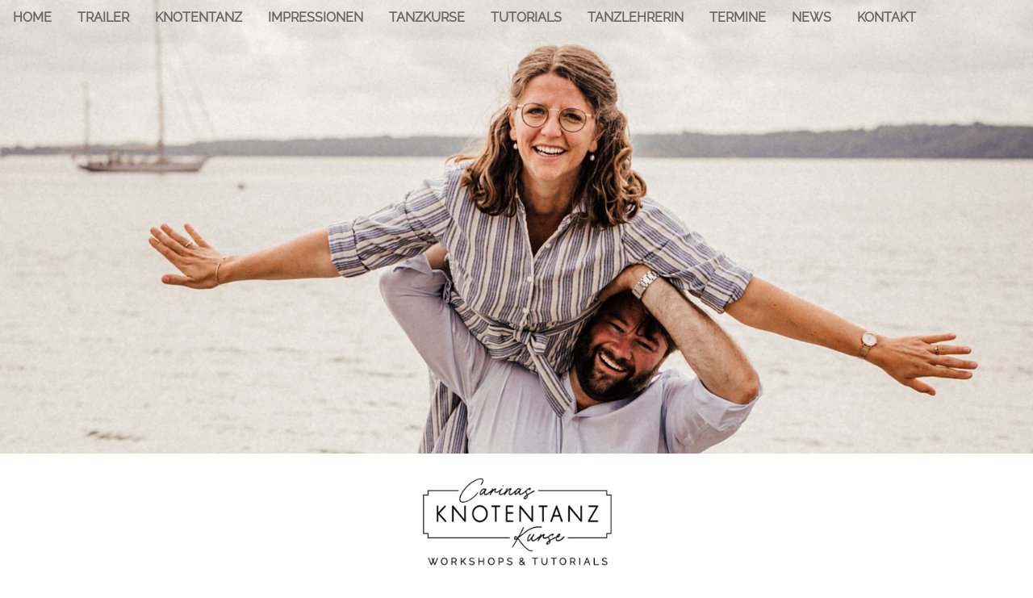

--- FILE ---
content_type: text/html; charset=UTF-8
request_url: https://www.knotentanzkurse.de/
body_size: 40845
content:
 <!DOCTYPE html>
<head>
<title>Knotentanz Kurse &amp; Tutorials </title>
<meta charset="UTF-8">
<meta name="viewport" content="width=device-width, initial-scale=1">
<meta name="description" content="Biete Tanzkurse, Workshops und Onlinetanzkurse als Video-Tutorials im Knotentanz und Friesenrock. Du kannst in Hamburg, Eckernf&ouml;rde und Norddeutschland oder online mit Videokursen tanzen lernen. Knotentanz ist ein Paartanz mit Elementen des Disco Fox, Rock'n'Roll und Swing.">
<meta name="keywords" content="Eckernf�rde, Eckernf&ouml;rde, Nierobisch, Tanzschule, tanzen, Carina, Knotentanz, Friesenrock, Knotentanzkurs, Knotentanzkurse, Paartanz, tanzen lernen, Tanzkurs, Tanzworkshop, Workshop, Tutorial, Onlinetanzkurs, Tanz Tutorial, Video Tutorial, Hamburg, Norddeutschland, Landjugend, Disco Fox, Agrar, Reiter, Studentenverbindung, rock 4 temps, RocknRoll, Figuren">
<meta name="robots" content="index, follow">
<meta name="revisit-after" content="1 day">
<link rel="stylesheet" href="fm-style.css">
<link rel="stylesheet" href="https://cdnjs.cloudflare.com/ajax/libs/font-awesome/4.7.0/css/font-awesome.min.css">
<link rel="icon" type="image/png" href="favicon.png" sizes="64x64">
<link rel="apple-touch-icon" sizes="180x180" href="apple-touch-icon.png">
<meta name="msapplication-TileColor" content="#ffffff">
<meta name="msapplication-TileImage" content="mstile-144x144.png">
</head>
	

<style>

body, html {
  height: 100%;
  color: #fff;
  }

.bgimg-1, .bgimg-2, .bgimg-3, .bgimg-4, .bgimg-5, .bgimg-6, .bgimg-7{
  background-attachment: fixed;
  background-position: center;
  background-repeat: no-repeat;
  background-size: cover;
  
}

/* Titelbild 1 (Home) */
.bgimg-1 {
  background-image: url('images/web/Carinas-Knotentanzkurse-1.jpg');
  min-height: 78%; 
}

/* Titelbild 2 (Tanzkurse) */
.bgimg-2 {
  background-image: url('images/web/Carinas-Knotentanzkurse-2.jpg');
  min-height: 400px;
}

/* Titelbild 3 (Tutorials) */
.bgimg-3 {
  background-image: url('images/web/Carinas-Knotentanzkurse-3.jpg');
  min-height: 400px;
}

/* Titelbild 4 (Tanzlehrerin) */
.bgimg-4 {
  background-image: url('images/web/Carinas-Knotentanzkurse-4.jpg');
  min-height: 400px;
}

/* Titelbild 5 (Termine) */
.bgimg-5 {
  background-image: url('images/web/Carinas-Knotentanzkurse-5.jpg');
  min-height: 400px;
}

/* Titelbild 5 (News) */
.bgimg-7 {
  background-image: url('images/web/Carinas-Knotentanzkurse-7.jpg');
  min-height: 400px;
}

/* Titelbild 6 (Kontakt) */
.bgimg-6 {
  background-image: url('images/web/Carinas-Knotentanzkurse-6.jpg');
  min-height: 400px;
}


.fm-wide {letter-spacing: 10px;}
.fm-hover-opacity {cursor: pointer;}

@media only screen and (max-device-width: 1080px) {
  .bgimg-1, .bgimg-2, .bgimg-3, .bgimg-4, .bgimg-5, .bgimg-6, .bgimg-7{
    background-attachment: scroll;
    min-height: 380px;
	  }
}

</style>
<body>
<!-- Navbar -->
<div class="fm-top"> 
  <div class="fm-bar" id="myNavbar"> <a class="fm-bar-item fm-button fm-xlarge fm-hide-medium fm-hide-large fm-center" href="javascript:void(0);" onclick="toggleFunction()" title="Toggle Navigation Menu"> 
    <i class="fa fa-bars"></i></a> <a href="#home" class="fm-bar-item fm-button fm-hide-small">HOME</a> 
   
	<a href="#trailer" class="fm-bar-item fm-button fm-hide-small">TRAILER</a> 
    <a href="#knotentanz" class="fm-bar-item fm-button fm-hide-small">KNOTENTANZ</a> 
    <a href="#impressionen" class="fm-bar-item fm-button fm-hide-small">IMPRESSIONEN</a> 
    <a href="#tanzkurse" class="fm-bar-item fm-button fm-hide-small">TANZKURSE</a> 
    <a href="#tutorials" class="fm-bar-item fm-button fm-hide-small">TUTORIALS</a> 
    <a href="#tanzlehrerin" class="fm-bar-item fm-button fm-hide-small">TANZLEHRERIN</a>
	<a href="#termine" class="fm-bar-item fm-button fm-hide-small">TERMINE</a> 
	<a href="#news" class="fm-bar-item fm-button fm-hide-small">NEWS</a> 
    <a href="#kontakt" class="fm-bar-item fm-button fm-hide-small">KONTAKT</a> 
  </div>
  <!-- Navbar on small screens -->
  <div id="navDemo" class="fm-bar-block fm-card fm-white fm-hide fm-hide-large fm-hide-medium fm-overlay"> 
    <img src="images/Logo-Menue.gif" class="fm-bar-item fm-transparent" style="margin-bottom:20px; margin-top:10px; max-width:150px;" border="0"> 
    <a href="#home" class="fm-bar-item fm-button" onclick="toggleFunction()">HOME</a> 
    <a href="#trailer" class="fm-bar-item fm-button" onclick="toggleFunction()">TRAILER</a> 
    <a href="#knotentanz" class="fm-bar-item fm-button" onclick="toggleFunction()">KNOTENTANZ</a> 
    <a href="#impressionen" class="fm-bar-item fm-button" onclick="toggleFunction()">IMPRESSIONEN</a> 
    <a href="#tanzkurse" class="fm-bar-item fm-button" onclick="toggleFunction()">TANZKURSE</a> 
    <a href="#tutorials" class="fm-bar-item fm-button" onclick="toggleFunction()">TUTORIALS</a> 
    <a href="#tanzlehrerin" class="fm-bar-item fm-button" onclick="toggleFunction()">TANZLEHRERIN</a> 
	<a href="#termine" class="fm-bar-item fm-button" onclick="toggleFunction()">TERMINE</a> 
	<a href="#news" class="fm-bar-item fm-button" onclick="toggleFunction()">NEWS</a> 
    <a href="#kontakt" class="fm-bar-item fm-button" onclick="toggleFunction()">KONTAKT</a><br>
  </div>
</div>
<!-- bgimg-1-->
<div class="bgimg-1 fm-display-container" id="home"> </div>
<div class="fm-center fm-display-container"><img src="images/Logo.gif" style="margin-bottom:10px; margin-top:25px; max-width:20%; min-width:200px;"></div>
<!-- Container (Home) -->
<div class="fm-content fm-center fm-container fm-padding-32 fm-text-dark-grey"> 
  <b>Du willst einen Paartanz leicht erlernen und auf Partys, Hochzeiten, B&auml;llen 
  - einfach auf jeder Tanzfl&auml;che richtig Eindruck schinden?
<p>Dann bist du hier genau richtig - moin, moin und herzlich willkommen bei 
    Carinas Knotentanzkurse!<a name="trailer"></a></p>
  </b><br>
  <a href="https://www.youtube.com/watch?v=hpOJUu4xwHc" target="_blank"><img src="images/youtube.jpg" width="100%" border="0" style="margin-bottom:-64px; "></a> 
</div>
<div class="fm-content fm-container fm-padding-64 fm-text-dark-grey" id="knotentanz"> 
  <h3 class="fm-center">DER KNOTENTANZ</h3>
  <p class="fm-center"><b>unkompliziert | spa&szlig;ig | zeitgem&auml;&szlig;</b> 
  </p>
  <p><br>
    Knotentanz, auch Friesenrock genannt, ist eine Abwandlung des franz&ouml;sischen 
    Rock und vereint dabei die besten Elemente verschiedener Paart&auml;nze (z.B. 
    vom Disco Fox oder Rock'n'Roll). Er ist zeitgem&auml;&szlig; und macht vor 
    allem j&uuml;ngeren Leuten bei jedem Tanzanlass unglaublich viel Spa&szlig;!</p>
  <div class="fm-col m6 fm-center fm-padding-large"> <img class="fm-round fm-image" alt="Carinas Knotentanzkurse 9" src="images/web/Carinas-Knotentanzkurse-Knotentanz.jpg" style="margin-bottom:20px; margin-top:0px;"> 
  </div>
  <div class="fm-col m6"> </div>
  <p> Knotentanz hebt sich dadurch ab, dass er keine komplizierte Schrittabfolge 
    hat, wodurch er recht schnell zu erlernen ist. Knotentanz ist ein Hingucker 
    auf jeder Tanzfl&auml;che, da er nicht nur viele sch&ouml;ne Figuren und Drehungen 
    hat, sondern auch Raum f&uuml;r eigenen Stil l&auml;sst. Die Steifheit aus 
    Standardt&auml;nzen wird ersetzt durch Spa&szlig; und L&auml;ssigkeit. Ihr 
    k&ouml;nnt den Knotentanz zu vielen verschiedenen Musikstilen und Anl&auml;ssen 
    tanzen - somit ist er genau das Richtige f&uuml;r alle mit Freude am Tanz!</p>
  <p>Bei Carinas Knotentanzkurse lernt ihr viel schneller die richtig spannenden 
    Figuren, als bei klassischen Paartanzkursen. Egal ob in den Workshops oder 
    mit den Video-Tutorials werdet ihr zu Knotentanzprofis (oder wie ein Tanzsch&uuml;ler 
    mal so sch&ouml;n sagte: zu K&ouml;nigen der Tanzfl&auml;che)!</p>
</div>
<div class="fm-row-padding fm-container fm-center fm-blue fm-padding-32"> 
  <div class="fm-section"> <span class="fm-large"><img src="images/Stern.gif" width="20" height="20"> 
    <img src="images/Stern.gif" width="20" height="20"> <img src="images/Stern.gif" width="20" height="20"> 
    <img src="images/Stern.gif" width="20" height="20"> <img src="images/Stern.gif" width="20" height="20"> 
    </span><br>
    <br>
    &quot;Die besten Kurse um Knotentanz zu lernen. Carina lebt f&uuml;r das Tanzen 
    und steckt einen sofort an.<br>
    Es macht einfach Hammer Spa&szlig; so zu tanzen und ist enorm beeindruckend 
    f&uuml;r Zuschauer.<br>
    Immer wieder gerne zur Auffrischung und erlernen neuer Figuren.&quot;<br>
    <b>Johann</b></div>
</div>
<div class="fm-content fm-container fm-padding-64 fm-text-dark-grey" id="impressionen"> 
  <h3 class="fm-center">IMPRESSIONEN</h3>
  <p class="fm-center"><b>Drehungen | Hebefiguren | Fallfiguren</b> </p>
  <br>
  <p> 
  <div class="fm-row-padding fm-center fm-section"> 
    <div class="fm-col m3"> <img src="images/impressionen/Carinas-Knotentanz-01.jpg" style="width:100%" onclick="openModal();currentSlide(1)" class="hover-shadow cursor"> 
    </div>
    <div class="fm-col m3"> <img src="images/impressionen/Carinas-Knotentanz-02.jpg" style="width:100%" onclick="openModal();currentSlide(2)" class="hover-shadow cursor"> 
    </div>
    <div class="fm-col m3"> <img src="images/impressionen/Carinas-Knotentanz-03.jpg" style="width:100%" onclick="openModal();currentSlide(3)" class="hover-shadow cursor"> 
    </div>
    <div class="fm-col m3"> <img src="images/impressionen/Carinas-Knotentanz-04.jpg" style="width:100%" onclick="openModal();currentSlide(4)" class="hover-shadow cursor"> 
    </div>
  </div>
  <div class="fm-row-padding fm-center fm-section"> 
    <div class="fm-col m3"> <img src="images/impressionen/Carinas-Knotentanz-05.jpg" style="width:100%" onclick="openModal();currentSlide(5)" class="hover-shadow cursor"> 
    </div>
    <div class="fm-col m3"> <img src="images/impressionen/Carinas-Knotentanz-06.jpg" style="width:100%" onclick="openModal();currentSlide(6)" class="hover-shadow cursor"> 
    </div>
    <div class="fm-col m3"> <img src="images/impressionen/Carinas-Knotentanz-07.jpg" style="width:100%" onclick="openModal();currentSlide(7)" class="hover-shadow cursor"> 
    </div>
    <div class="fm-col m3"> <img src="images/impressionen/Carinas-Knotentanz-08.jpg" style="width:100%" onclick="openModal();currentSlide(8)" class="hover-shadow cursor"> 
    </div>
  </div>
  <div id="myModal" class="modal"> <span class="close cursor" onclick="closeModal()">&times;</span> 
    <div class="modal-content"> 
      <div class="mySlides"> <img src="images/impressionen/Carinas-Knotentanz-01.jpg" style="width:100%"> 
      </div>
      <div class="mySlides"> <img src="images/impressionen/Carinas-Knotentanz-02.jpg" style="width:100%"> 
      </div>
      <div class="mySlides"> <img src="images/impressionen/Carinas-Knotentanz-03.jpg" style="width:100%"> 
      </div>
      <div class="mySlides"> <img src="images/impressionen/Carinas-Knotentanz-04.jpg" style="width:100%"> 
      </div>
      <div class="mySlides"> <img src="images/impressionen/Carinas-Knotentanz-05.jpg" style="width:100%"> 
      </div>
      <div class="mySlides"> <img src="images/impressionen/Carinas-Knotentanz-06.jpg" style="width:100%"> 
      </div>
      <div class="mySlides"> <img src="images/impressionen/Carinas-Knotentanz-07.jpg" style="width:100%"> 
      </div>
      <div class="mySlides"> <img src="images/impressionen/Carinas-Knotentanz-08.jpg" style="width:100%"> 
      </div>
      <a class="prev" onclick="plusSlides(-1)">&#10094;</a> <a class="next" onclick="plusSlides(1)">&#10095;</a> 
      <div class="caption-container"> 
        <p id="caption"></p>
      </div>
      <div class="column"> <img class="demo cursor" src="images/impressionen/Carinas-Knotentanz-01.jpg" style="width:100%" onclick="currentSlide(1)" alt="Carinas Knotentanz - Italiener"> 
      </div>
      <div class="column"> <img class="demo cursor" src="images/impressionen/Carinas-Knotentanz-02.jpg" style="width:100%" onclick="currentSlide(2)" alt="Carinas Knotentanz - Gordi"> 
      </div>
      <div class="column"> <img class="demo cursor" src="images/impressionen/Carinas-Knotentanz-03.jpg" style="width:100%" onclick="currentSlide(3)" alt="Carinas Knotentanz - Italiener"> 
      </div>
      <div class="column"> <img class="demo cursor" src="images/impressionen/Carinas-Knotentanz-04.jpg" style="width:100%" onclick="currentSlide(4)" alt="Carinas Knotentanz - K&ouml;rbchen"> 
      </div>
      <div class="column"> <img class="demo cursor" src="images/impressionen/Carinas-Knotentanz-05.jpg" style="width:100%" onclick="currentSlide(5)" alt="Carinas Knotentanz - Fall"> 
      </div>
      <div class="column"> <img class="demo cursor" src="images/impressionen/Carinas-Knotentanz-06.jpg" style="width:100%" onclick="currentSlide(6)" alt="Carinas Knotentanz - Damendrehung"> 
      </div>
      <div class="column"> <img class="demo cursor" src="images/impressionen/Carinas-Knotentanz-07.jpg" style="width:100%" onclick="currentSlide(7)" alt="Carinas Knotentanz - Gordi"> 
      </div>
      <div class="column"> <img class="demo cursor" src="images/impressionen/Carinas-Knotentanz-08.jpg" style="width:100%" onclick="currentSlide(8)" alt="Carinas Knotentanz - Carina"> 
      </div>
    </div>
  </div>
</div>
<br>
<div class="fm-row-padding fm-container fm-center fm-blue fm-padding-32"> 
  <div class="fm-section"> <span class="fm-large"><img src="images/Stern.gif" width="20" height="20"> 
    <img src="images/Stern.gif" width="20" height="20"> <img src="images/Stern.gif" width="20" height="20"> 
    <img src="images/Stern.gif" width="20" height="20"> <img src="images/Stern.gif" width="20" height="20"></span><br>
    <br>
    &quot;Carina ist eine tolle Tanzlehrerin. Sie ist super freundlich, offen 
    und hilfsbereit.<br>
    Wenn eine Figur nicht auf Anhieb funktioniert, nimmt sie sich die Zeit um 
    einem zu helfen. <br>
    Der Tanzkurs macht einfach Spa&szlig; und Hunger auf mehr! :-D <br>
    Ich werde auf jeden Fall noch einen Fortgeschrittenenkurs machen und kann 
    Carinas Knotentanzkurse nur weiterempfehlen.&quot;<br>
    <b>Viviane</b></div>
</div>
<!-- Container (Tanzkurse) -->
<!-- bgimg 2 -->
<div class="bgimg-2 fm-display-container"> </div>
<div class="fm-content fm-container fm-padding-64 fm-text-dark-grey" id="tanzkurse"> 
  <h3 class="fm-center">TANZKURSE</h3>
  <p class="fm-center"><b>Knotentanz-Workshops f&uuml;r Einsteiger und Fortgeschrittene</b> 
  </p>
  <br>
  <p> Meine Knotentanzkurse finden immer an Wochenenden statt, sodass auch Teilnehmer 
    von au&szlig;erhalb die M&ouml;glichkeit haben, den sch&ouml;nen Knotentanz 
    zu erlernen. In vier Stunden bringen wir euch Figuren bei, mit den ihr jede 
    Tanzfl&auml;che erobern k&ouml;nnt!</p>
  <div class="fm-col m6 fm-center fm-padding-large"> <img class="fm-round fm-image " alt="Carinas Knotentanzkurse"  src="images/web/Carinas-Knotentanzkurse-Tanzkurse.jpg" style="margin-bottom:20px;  margin-top:0px;"> 
  </div>
  <div class="fm-col m6"> </div>
  <p><b>&#10152; Wochenend-Workshops in Eckernf&ouml;rde und Hamburg:</b> <br>
    Die Anmeldung f&uuml;r die Knotentanz-Workshops ist &ouml;ffentlich, es kann 
    sich also jeder mit Spa&szlig; am Paartanz anmelden (mit Tanzpartner/in).</p>
  <p><b> &#10152; Wochenend-Workshops f&uuml;r private Gruppen:</b> <br>
    Ihr m&ouml;chtet in eurem Freundeskreis oder Reitverein, in eurer Landjugend 
    oder Studentenverbindung einen privaten Knotentanz-Workshop veranstalten? 
    Wir kommen gerne zu euch (Schleswig-Holstein, Hamburg und Hildesheim)!</p>
  <p><b> &#10152; Privatstunden in Kreis Rendsburg Eckernf&ouml;rde:</b> <br>
    &Ouml;ffentliche Kurse sind nicht so euer Ding oder ihr m&ouml;chtet f&uuml;r 
    einen bestimmten Anlass Privatstunden erhalten? Vereinbart einen Termin bei 
    euch zuhause. <br>
    <br>
  <p><br>
    Die Wochenend-Workshops biete ich in drei Schwierigkeitsstufen an: </p>
  <p> <b>Einsteiger</b> <br>
    F&uuml;r diesen Tanzkurs sind keine Vorkenntnisse notwendig, wir beginnen 
    ganz von vorne, fahren aber z&uuml;gig fort. Beinhaltet sind sieben Figuren-Kategorien, 
    mit denen ihr die Tanzfl&auml;che f&uuml;r euch gewinnt. <br>
    Insgesamt bringen wir euch 14 Knotentanz-Figuren bei.<br>
  </p>
  <p><b>Fortgeschrittene 1 | Dreh-Kombinationen</b> <br>
    F&uuml;r diesen Tanzkurs sind Vorkenntnisse im Knotentanz notwendig. Er beinhaltet 
    acht Figuren-Kategorien. Durch viele spannende Dreh-Kombinationen erweitert 
    ihr euer Knotentanz-Repertoire und hebt euch auf jeder Party von anderen T&auml;nzern 
    ab. <br>
    Insgesamt bringen wir euch 11 Figuren bei.<br>
  </p>
  <p><b> Fortgeschrittene 2 | Hebe- &amp; Fallfiguren</b> <br>
    F&uuml;r diesen Tanzkurs solltet ihr schon ge&uuml;bte Knotent&auml;nzer sein 
    und eure/n Tanzpartner/in gut kennen. <br>
    In sechs Figuren-Kategorien wenden wir uns den Hebefiguren und Fallfiguren 
    zu. Ihr lernt Figuren, die ihr sonst seltener auf der Tanzfl&auml;che seht 
    und zieht damit alle Blicke auf euch. Werdet zu absoluten Knotentanz-Profis! 
    <br>
    Insgesamt bringen wir euch 7 aufregende Figuren bei.<br>
  </p>
  <p><b>Die n&auml;chsten Knotentanzworkshops findet ihr unter 
    &quot;<a href="#termine" class="fm-hover-text-green">TERMINE</a>&quot;.<br>
    </b></p>
</div>
<div class="fm-row-padding fm-container fm-center fm-blue fm-padding-32"> 
  <div class="fm-section"> <span class="fm-large"><img src="images/Stern.gif" width="20" height="20"> 
    <img src="images/Stern.gif" width="20" height="20"> <img src="images/Stern.gif" width="20" height="20"> 
    <img src="images/Stern.gif" width="20" height="20"> <img src="images/Stern.gif" width="20" height="20"></span><br>
    <br>
    &quot;Sehr guter Tanzkurs, wir haben viele Figuren gelernt und es hat super 
    viel Spa&szlig; gemacht.<br>
    Hilfe konnte immer dazu geholt werden.<br>
    Professioneller Kurs mit hohem Spa&szlig;faktor- kann ich nur weiterempfehlen!&quot;<br>
    <b>Laura</b></div>
</div>
<!-- Container (Tutorials) -->
<!-- bgimg 3 -->
<div class="bgimg-3 fm-display-container"> </div>
<div class="fm-content fm-container fm-padding-64 fm-text-dark-grey" id="tutorials"> 
  <h3 class="fm-center">TUTORIALS</h3>
  <p class="fm-center"><b>Online-Tanzkurse f&uuml;r Einsteiger und Fortgeschrittene</b> 
  </p>
  <br>
  Sollte f&uuml;r euch die Teilnahme an einem meiner Workshops vor Ort aus verschiedenen 
  Gr&uuml;nden nicht m&ouml;glich sein (z.B. habt ihr keinen Platz mehr bekommen, 
  die Termine passen zeitlich nicht oder ihr wohnt einfach zu weit weg?), dann 
  k&ouml;nnt ihr den Knotentanz trotzdem durch meine Tutorials erlernen. Die Figurenanzahl 
  in den online Tutorials entspricht der eines Workshops vor Ort. Somit k&ouml;nnt 
  ihr Knotentanz f&uuml;r euch entdecken oder die bereits in einem Workshop gelernten 
  Figuren auffrischen und euch auf die n&auml;chste Party vorbereiten. 
  <p><b>&#10152; </b> Die Tanztutorials sind von &uuml;berall aus zugreifbar. 
    Ihr k&ouml;nnt von zuhause, unterwegs, der Party, eigentlich von der ganzen 
    Welt aus streamen. <br>
    <b>&#10152; </b> Die Tutorials sind beliebig oft anschaubar, pausierbar und 
    r&uuml;ckspulbar, ganze sechs Monate lang!</p>
  <p>In den professionell gefilmten Tutorials ist die Erkl&auml;rung zu eurem 
    maximalen Nutzen folgenderma&szlig;en aufgebaut:</p>
  <p><b>&#10152; </b> Wir tanzen euch die Figuren in normaler Geschwindigkeit 
    vor<br>
    <b>&#10152; </b>Wir tanzen ein zweites Mal, langsamer und mit detaillierter 
    Erkl&auml;rung<br>
    <b>&#10152; </b> Wir erl&auml;utern letzte Feinheiten und geben Tipps f&uuml;r 
    die Optik<br>
  </p>
  <p>Durch den jeweiligen Link gelangt ihr auf die Bezahlseite und werdet anschlie&szlig;end 
    f&uuml;r das von euch gew&auml;hlte Abo freigeschaltet. Der Zugang besteht 
    nach Zahlungseingang f&uuml;r sechs Monate (Bitte vorher den <a href="#haftung" class="fm-hover-text-green"> 
    Haftungsausschluss</a> lesen). <br>
  </p>
  <p>Sichert euch jetzt euren Online-Zugang zu den Knotentanz-Tutorials und bereitet 
    euch bestens auf die Tanzfl&auml;che vor! <br><br><br>
  </p>
        <div class="fm-third fm-margin-bottom fm-padding-small"> 
      <div class="fm-card-2"> <a href="https://myablefy.com/s/Carinas_Knotentanzkurse/knotentanz-tutorials-einsteiger-1" target="_blank" ><img src="images/tutorial-einsteiger.jpg" style="width:100%" border="0"></a> 
        <div class="fm-container"> 
          <h6>Einsteiger</h6>
          <p>Ihr wollt den Knotentanz f&uuml;r euch entdecken? Hier steigen wir 
            ganz von vorne ein, zeigen aber auch viele tolle Figuren! Werdet zum 
            Hingucker auf jeder Tanzfl&auml;che!</p>
          <p><button class="fm-button fm-light-grey fm-block"><a href="https://myablefy.com/s/Carinas_Knotentanzkurse/knotentanz-tutorials-einsteiger-1" target="_blank" >Zum 
            Tutorial</a></button></p>
        </div>
      </div>
    </div>
    <div class="fm-third fm-margin-bottom fm-padding-small"> 
      <div class="fm-card-2"><a href="https://myablefy.com/s/Carinas_Knotentanzkurse/knotentanz-tutorials-frotgeschrittene-1" target="_blank"><img src="images/tutorial-fortgeschritten-1.jpg"  style="width:100%" border="0"></a> 
        <div class="fm-container"> 
          <h6>Fortgeschrittene 1</h6>
          <p>Wir erweitern euer Figuren-Repertoire durch spannende Drehkombinationen.<br>
            Vorkenntnisse im Knotentanz sind notwendig.
                     </p>
          <p><button class="fm-button fm-light-grey fm-block"><a href="https://myablefy.com/s/Carinas_Knotentanzkurse/knotentanz-tutorials-frotgeschrittene-1" target="_blank">Zum 
            Tutorial</a></button></p>
        </div>
      </div>
    </div>
    <div class="fm-third fm-margin-bottom fm-padding-small"> 
      <div class="fm-card-2"><a href="https://myablefy.com/s/Carinas_Knotentanzkurse/knotentanz-tutorials-fortgeschrittene-2" target="_blank"><img src="images/tutorial-fortgeschritten-2.jpg"  style="width:100%" border="0"></a> 
        <div class="fm-container"> 
          <h6>Fortgeschrittene 2</h6>
          <p>Hier geht's an Hebefiguren und Fallfiguren!<br>
            Ihr solltet bereits ge&uuml;bte Knotent&auml;nzer sein.
            <br><br>
          </p>
          <p><button class="fm-button fm-light-grey fm-block"><a href="https://myablefy.com/s/Carinas_Knotentanzkurse/knotentanz-tutorials-fortgeschrittene-2" target="_blank">Zum 
            Tutorial</a></button></p>
        </div>
      </div>
    </div>
  </div>

<!-- Container (Tanzlehrerin) -->
<br>
<!-- bgimg-4 -->
<div class="bgimg-4 fm-display-container"> </div>
<div class="fm-content fm-container fm-padding-64 fm-text-dark-grey" id="tanzlehrerin"> 
  <h3 class="fm-center">TANZLEHRERIN</h3>
  <p class="fm-center"><b>erfahren | motiviert | engagiert</b> </p>
  <br>
  <p> Seit meiner Jugend liebe ich den Paartanz! Somit konnte ich auch sp&auml;ter 
    nicht darauf verzichten und begann 2014 neben meinem Studium der Agrarwissenschaften 
    in G&ouml;ttingen Knotentanzkurse zu geben. <br>
    Ich habe mittlerweile viele Erfahrungen im Unterrichten von Tanzkursen gesammelt 
    und bin f&uuml;r euch schon durch ganz Deutschland, sogar bis in die Schweiz 
    gereist, um Kurse zu geben.</p>
  <div class="fm-col m6 fm-center fm-padding-large"> <img class="fm-round fm-image " alt="Carinas Knotentanzkurse 10"  src="images/web/Carinas-Knotentanzkurse-Tanzlehrerin.jpg" style="margin-bottom:20px;  margin-top:0px;"> 
  </div>
  <div class="fm-col m6"></div>
  <p>Heute bin ich hauptberuflich im Agribusiness t&auml;tig. Seit 2018 gebe ich 
    in Hamburg nebenberuflich Knotentanzworkshops f&uuml;r Anf&auml;nger und Fortgeschrittene. 
    Seit 2022 gibt es meine Knotentanzkurse auch in Eckernf&ouml;rde. Ich freue 
    mich sehr, dass Knotentanz / Friesenrock auch in Norddeutschland so gerne 
    getanzt wird.</p>
  <p>Ein gro&szlig;er Wunsch von mir war es, auch &uuml;berregional den Knotentanz 
    zu verbreiten. Daher habe ich professionelle Onlinetanzkurse f&uuml;r euch 
    gefilmt und in Form von Tutorials f&uuml;r euch bereitgestellt.</p>
  <p>Das Wichtigste zu mir: Ich liebe Knotentanz und es bereitet mir sehr viel 
    Freude zu sehen, wie immer mehr Menschen Spa&szlig; an diesem tollen Paartanz 
    haben! 
  <p> Und was ist mit euch? Seid ihr bereit, die Tanzfl&auml;che f&uuml;r euch 
    zu gewinnen? </p>
</div>
<div class="fm-row-padding fm-container fm-center fm-blue fm-padding-32"> 
  <div class="fm-section"> <span class="fm-large"><img src="images/Stern.gif" width="20" height="20"> 
    <img src="images/Stern.gif" width="20" height="20"> <img src="images/Stern.gif" width="20" height="20"> 
    <img src="images/Stern.gif" width="20" height="20"> <img src="images/Stern.gif" width="20" height="20"></span><br>
    <br>
    &quot;Von euch kann man super viel lernen! Danke f&uuml;r zwei tolle Kurse 
    mit dir bzw. euch!&quot;<br>
    <b>Jana</b> </div>
</div>
<!-- Container (Termine) -->
<!-- bgimg-5 -->
<div class="bgimg-5 fm-display-container"> </div>
<div class="fm-content fm-container fm-padding-64 fm-text-dark-grey" id="termine"> 
  <h3 class="fm-center">TERMINE</h3><br>
    <table cellpadding="0" cellspacing="0" border="0"><tr><td><h5><img src="images/infomarker.gif" style="margin-top:-8px; margin-right:6px"/>Knotentanzworkshop für Einsteiger</h5>Samstag, 17. Januar 2026 | 15.00 - 17.00 Uhr und<br />
Sonntag, 18. Januar 2026 | 11.00 - 13.00 Uhr<br />
Kursgebühr: 59 € pro Person (49€ für Schüler & Studenten)<br />
Ort: Hamburg Winterhude<br />
<font color="#9b111e">*ausgebucht (es gibt eine Warteliste)*</font></td></tr></table><br><table cellpadding="0" cellspacing="0" border="0"><tr><td><h5><img src="images/infomarker.gif" style="margin-top:-8px; margin-right:6px"/>Knotentanzworkshop für Einsteiger</h5>Samstag, 21. Februar 2026 | 15.00 - 17.00 Uhr und<br />
Sonntag, 22. Februar 2026 | 11.00 - 13.00 Uhr<br />
Kursgebühr: 59 € pro Person (49€ für Schüler & Studenten)<br />
Ort: Eckernförde an der Ostsee<br />
<font color="#9b111e">*ausgebucht (es gibt eine Warteliste)*</font></td></tr></table><br><table cellpadding="0" cellspacing="0" border="0"><tr><td><h5><img src="images/infomarker.gif" style="margin-top:-8px; margin-right:6px"/>Knotentanzworkshop für Fortgeschrittene F1: Dreh-Kombinationen</h5>Samstag, 14. März 2026 | 15.00 - 17.00 Uhr und<br />
Sonntag, 15. März 2026 | 11.00 - 13.00 Uhr<br />
Kursgebühr: 59 € pro Person (49€ für Schüler & Studenten)<br />
Ort: Hamburg Winterhude<br />
<font color="#9b111e">*ausgebucht (es gibt eine Warteliste)*</font></td></tr></table><br><table cellpadding="0" cellspacing="0" border="0"><tr><td><h5><img src="images/infomarker.gif" style="margin-top:-8px; margin-right:6px"/>Knotentanz Day Event</h5><div class=" fm-third fm-padding"><img class="fm-round fm-image" src="bilder/aktuell/big/DAS PERFEKTE WEIHNACHTSGESCHENK ZEIT ZU ZWEIT-2.jpeg" style="max-width:100%;  max-height:350px; margin-top:5px; margin-bottom:10px">
          </div>Ihr habt Lust auf ausgelassenes freies Knotentanzen bis die Tanzfläche bebt? Dann kommt am 21. März nach Hamburg zu unserem Knotentanz Day Event! Diese Veranstaltung steht ganz im Sinne des freien Tanzens. Sie ist für alle mit oder ohne feste(n) Tanzpartner(in), die in den Knotentanz reinschnuppern, das bereits Gelernte üben wollen oder sich einfach über eine Gelegenheit freuen, endlich mal wieder ausgiebig knoten zu tanzen. Genießt die lockere Atmosphäre, lernt neue KnotentänzerInnen kennen und erfrischt euch zwischendurch an der Bar. <br />
Das ist noch nicht alles: Auch wenn dies ausdrücklich kein Tanzkurs, sondern ein Nachmittag für freies Tanzen ist, zeigen wir zu Beginn der Veranstaltung Neulingen die Grundschwünge des Knotentanzes zum Reinschnuppern, gefolgt von freiem Tanzen für alle. Mittendrin zeigen wir dann noch eine Fortgeschrittenenfigur aus dem F2-Kurs - Für alle ist also etwas dabei!<br />
Wann: Samstag, 21. März 2026, 15-18 Uhr<br />
Wo: Goldbekhaus Hamburg Winterhude, Bühne zum Hof<br />
Kosten: 17€ pro Person im Vorverkauf, 22€ an der Kasse vor Ort.<br />
Sichert euch schnell eure vergünstigten Tickets im Vorverkauf mit einer E-Mail inkl. der vollen Namen der Teilnehmenden an carina@knotentanzkurse.de!</td></tr></table><br> 
	<br>
  <p>Die verbindliche Anmeldung f&uuml;r einen Knotentanzworkshop erfolgt per 
    Mail unter Angabe der vollst&auml;ndigen Namen beider Tanzpartner. Platzvergabe 
    nach Anmeldungseingang. </p>
  <p>Sobald neue Termine feststehen, schicke ich sie per Mail an den <a href="#newsletter" class="fm-hover-text-green">E-Mail-Verteiler</a>. 
    Auf Wunsch trage ich euch gerne ein und ihr erfahrt als Erste von neuen Terminen. 
  </p>
	
  <p>Neue Veranstaltungen werden au&szlig;erdem auf meiner Facebook-Seite &quot;<a href="https://www.facebook.com/carinasknotentanzkurse" target="_blank" class="fm-hover-text-green">Carinas 
  Knotentanzkurse</a>&quot; ver&ouml;ffentlicht. Bei <a href="https://www.instagram.com/carinasknotentanzkurse" target="_blank" class="fm-hover-text-green">Instagram</a> 
  findet ihr neben den aktuellsten News immer mal wieder Angebote und Rabattcodes. 
  Schaut vorbei - ich freue mich auf euch! </p>
  
  <p>Kein passender Termin f&uuml;r euch dabei? Sichert euch jetzt euren Online-Zugang 
  und lernt den gleichen Inhalt mit den <a href="#tutorials" class="fm-hover-text-green">Video-Tutorials</a>!</p>
 </div>
<!-- Container (News) -->
<!-- bgimg-7 -->
<div class="bgimg-7 fm-display-container"> </div>
<div class="fm-content fm-container fm-padding-64 fm-text-dark-grey" id="news"> 
  <h3 class="fm-center">NEWS</h3><br>
    	<table cellpadding="0" cellspacing="0" border="0"><tr><td><h5><img src="images/infomarker.gif" style="margin-top:-8px; margin-right:6px"/>Bericht des Norddeutschen Rundfunks (NDR)</h5><div class=" fm-third fm-padding"><img class="fm-round fm-image" src="bilder/aktuell/big/Nordtour.jpg" style="max-width:100%;  max-height:350px; margin-top:5px; margin-bottom:10px">
          </div>Zur Einstimmung auf einen Besuch meiner Workshops hier ein Bericht des NDR "Nordtour: Den Norden erleben".<br />
<a class="fm-hover-text-green" href="https://www.ardmediathek.de/video/nordtour-den-norden-erleben/der-knotentanz/ndr/Y3JpZDovL25kci5kZS8xNjg3ODA5MS0xZDRhLTRiZmQtODBmZi1lNGIzOWUxYjRiMDE" target="_blank">Link</a> zur Mediathek der ARD</td></tr></table><br><table cellpadding="0" cellspacing="0" border="0"><tr><td><h5><img src="images/infomarker.gif" style="margin-top:-8px; margin-right:6px"/>Knotentanz Day Event</h5><div class=" fm-third fm-padding"><img class="fm-round fm-image" src="bilder/aktuell/big/DAS PERFEKTE WEIHNACHTSGESCHENK ZEIT ZU ZWEIT-2.jpeg" style="max-width:100%;  max-height:350px; margin-top:5px; margin-bottom:10px">
          </div>Ihr habt Lust auf ausgelassenes freies Knotentanzen bis die Tanzfläche bebt? Dann kommt am 21. März nach Hamburg zu unserem Knotentanz Day Event! Diese Veranstaltung steht ganz im Sinne des freien Tanzens. Sie ist für alle mit oder ohne feste(n) Tanzpartner(in), die in den Knotentanz reinschnuppern, das bereits Gelernte üben wollen oder sich einfach über eine Gelegenheit freuen, endlich mal wieder ausgiebig knoten zu tanzen. Genießt die lockere Atmosphäre, lernt neue KnotentänzerInnen kennen und erfrischt euch zwischendurch an der Bar. <br />
Das ist noch nicht alles: Auch wenn dies ausdrücklich kein Tanzkurs, sondern ein Nachmittag für freies Tanzen ist, zeigen wir zu Beginn der Veranstaltung Neulingen die Grundschwünge des Knotentanzes zum Reinschnuppern, gefolgt von freiem Tanzen für alle. Mittendrin zeigen wir dann noch eine Fortgeschrittenenfigur aus dem F2-Kurs - Für alle ist also etwas dabei!<br />
Wann: Samstag, 21. März 2026, 15-18 Uhr<br />
Wo: Goldbekhaus Hamburg Winterhude, Bühne zum Hof<br />
Kosten: 17€ pro Person im Vorverkauf, 22€ an der Kasse vor Ort.<br />
Sichert euch schnell eure vergünstigten Tickets im Vorverkauf mit einer E-Mail inkl. der vollen Namen der Teilnehmenden an carina@knotentanzkurse.de!</td></tr></table><br> 
 	</div>
 <!-- Container (Kontakt) -->
<!-- bgimg-6 -->
<div class="bgimg-6 fm-display-container"> </div>
<div class="fm-content fm-container fm-padding-64 fm-text-dark-grey" id="kontakt"> 
  <h3 class="fm-center">KONTAKT</h3>
  <p class="fm-center"><b>Ich freue mich auf ein Feedback</b></p>
  <div class="fm-row fm-padding-32 fm-section"> 
    <div class="fm-col m8"> 
      <p><b><a name="newsletter"></a></b>
                     </p>
      </div>
    <form action="formmail2.php" method="POST">
      <input type="hidden" name="subject" value="von www.knotentanzkurse.de">
      <input type="hidden" name="access" value="irregeheim">        
      <div class="fm-row-padding" style="margin:0 -16px 8px -16px"> 
        <div class="fm-half"> 
          <input class="fm-input fm-border" type="text" placeholder="Name" required name="Name">
        </div>
        <div class="fm-half"> 
          <input class="fm-input fm-border" type="text" placeholder="Email" required name="Email">
        </div>
      </div>
      <textarea class="fm-input fm-border" placeholder="Nachricht" required name="Nachricht" style="height:100px "></textarea>
      <br>
      Bitte nehmt mich in den Email-Verteiler f&uuml;r neue Termine auf &nbsp
      <input class="fm-border" type="checkbox" placeholder="Newsletter" name="Newsletter" value="Ja">
      <br>
      <p><br>
        Deine Daten werden gem&auml;&szlig; der EU-DSGVO (EU-Datenschutzgrundverordnung) 
        Art. 6 Abs. 1 lit.f behandelt.</p>
      <p>Ich weise darauf hin, dass die Daten&uuml;bertragung im Internet (z.B. 
        bei der Kommunikation per E-Mail) Sicherheitsl&uuml;cken aufweisen kann. 
        Ein l&uuml;ckenloser Schutz der Daten vor dem Zugriff durch Dritte ist 
        leider nicht m&ouml;glich.</p>
      Mit dem Abschicken deiner Nachricht erkennst du diese Bedingungen und die 
      <a href="datenschutz.php" class="fm-hover-text-green">Datenschutzerkl&auml;rung</a> 
      ausdr&uuml;cklich an! <br>
      <button class="fm-button fm-black fm-right fm-section" type="submit"> <i class="fa fa-paper-plane"></i> 
      Abschicken </button> 
    </form><a name="impressum"></a>
  </div>
  <h3 class="fm-center">IMPRESSUM</h3>
  <p>Carina Nierobisch<a href="mailto:carina@knotentanzkurse.de" class="fm-hover-text-green"><br>
    carina@knotentanzkurse.de</a></p>
  <p>Inhaltlich Verantwortlicher gem.: &sect;6 Teledienstgesetz (TDG), &sect;10 
    Mediendienste-Staatsvertrag (MDStV) und &sect; 55 Abs. 2 RfStV:<br>
    Carina Nierobisch</p>
  <p>Fotos:<br>
    <a href="https://wunderlichtfotografie.de/" class="fm-hover-text-green" target="_blank">Elisabeth 
    Zink</a> </p>
  <p><a href="datenschutz.php" target="_blank">Datenschutzerkl&auml;rung</a></p>
        <p>Tutorials: <a href="https://myablefy.com/s/Carinas_Knotentanzkurse" target="_blank" class="fm-hover-text-green"><br>
    myablefy.com</a><br>
    Youtube-Channel: <a href="https://www.youtube.com/user/Svana20" target="_blank" class="fm-hover-text-green"><br>
    youtube.com</a><br>
    Facebook: <a href="https://www.facebook.com/carinasknotentanzkurse" target="_blank" class="fm-hover-text-green"><br>
    facebook.com</a><br>
    Instagram: <a href="https://www.instagram.com/carinasknotentanzkurse" target="_blank" class="fm-hover-text-green"><br>
    instagram.com</a></p>
  <p><b><a name="haftung"></a></b> </p>
  <p><br>
    <b>Haftungsausschluss:</b><br>
    Die Teilnahme an meinen Tanzkursen sowie die Nutzung der Video-Tutorials obligt 
    der eigenen Gefahr. Ich hafte f&uuml;r Sch&auml;den an Leben, K&ouml;rper 
    und Gesundheit meiner Kunden gegen&uuml;ber nur f&uuml;r Vorsatz und grobe 
    Fahrl&auml;ssigkeit. Eine weitergehende Haftung ist ohne R&uuml;cksicht auf 
    die Rechtsnatur der geltend gemachten Anspr&uuml;che ausgeschlossen. F&uuml;r 
    vom Kunden mitgebrachte Garderobe und Wertsachen wird bei Verlust oder Diebstahl 
    bei Tanzveranstaltungen keine Haftung &uuml;bernommen.. </p>
  <p><b>Hinweise zu externen Links:</b><br>
    Mit Urteil vom 12. Mai 1998 -312 O 85/98 - &quot;Haftung f&uuml;r Links&quot; 
    hat das Landgericht (LG) Hamburg entschieden, dass man durch Links, die Inhalte 
    der gelinkten Seite ggf. mit zu verantworten hat. Dies kann - so das LG - 
    nur dadurch verhindert werden, dass man sich ausdr&uuml;cklich von diesen 
    Inhalten distanziert. Hiermit distanziere ich mich ausdr&uuml;cklich von allen 
    Inhalten aller gelinkten Seiten auf meiner Homepage und mache mir diese Inhalte 
    nicht zu eigen. Diese Erkl&auml;rung gilt f&uuml;r alle auf dieser Website 
    angebrachten Links.</p>
  <p><b>Aktualit&auml;t:</b><br>
    Ich habe meine Webseite nur mit lauteren Absichten erstellt. Webseiten, Recht 
    und Rechtsprechung sind im st&auml;ndigen Wandel. Daher kann es passieren, 
    dass Internetinhalte veralten, ung&uuml;ltig oder unrechtm&auml;ssig werden. 
    Dieses kann auch mit den unter www.knotentanzkurse.de angebotenen Inhalten 
    geschehen, obwohl eine &Uuml;berpr&uuml;fung im vertretbaren Rahmen regelm&auml;ssig 
    vorgenommen wird. Sollten Inhalte dieser Seite oder verlinkter Seiten nicht 
    mehr aktuell, zeitgem&auml;&szlig; oder rechtskonform sein, bitte ich um eine 
    kurzfristige Information per E-Mail an die Kontaktadresse. Inhaltliche Irrt&uuml;mer 
    und &Auml;nderungen vorbehalten!</p>
</div>

<!-- Footer -->
<footer class="fm-center fm-blue fm-padding-32 "> <a href="#home" class="fm-xlarge"><i class="fa fa-arrow-up fm-hover-text-green"></i></a> 
<div class="fm-xxxlarge fm-section"><a href="https://www.facebook.com/carinasknotentanzkurse" title="facebook" target="_blank" > 
  <i class="fa fa-facebook-official fm-hover-text-green"></i></a> <a href="https://www.instagram.com/carinasknotentanzkurse" target="_blank"><i class="fa fa-instagram fm-hover-text-green"></i></a></div>
<p><a href="datenschutz.php" class="fm-hover-text-green" >Datenschutzerkl&auml;rung</a></p>
<p><a href="#impressum" title="fm.CSS" class="fm-hover-text-green">Impressum</a></p>
<p>&copy; 
  <script>document.write(new Date().getFullYear())</script>
</p>
&nbsp; 
230334<br>
<br>
<font color="#a78f83"><a class="fm-hover-text-brown" href="login.php?login">Admin-Login</a></font><br>
</footer> 
<script>

function openModal() {
  document.getElementById("myModal").style.display = "block";
}

function closeModal() {
  document.getElementById("myModal").style.display = "none";
}

var slideIndex = 1;
showSlides(slideIndex);

function plusSlides(n) {
  showSlides(slideIndex += n);
}

function currentSlide(n) {
  showSlides(slideIndex = n);
}

function showSlides(n) {
  var i;
  var slides = document.getElementsByClassName("mySlides");
  var dots = document.getElementsByClassName("demo");
  var captionText = document.getElementById("caption");
  if (n > slides.length) {slideIndex = 1}
  if (n < 1) {slideIndex = slides.length}
  for (i = 0; i < slides.length; i++) {
      slides[i].style.display = "none";
  }
  for (i = 0; i < dots.length; i++) {
      dots[i].className = dots[i].className.replace(" active", "");
  }
  slides[slideIndex-1].style.display = "block";
  dots[slideIndex-1].className += " active";
  captionText.innerHTML = dots[slideIndex-1].alt;
}


// Change style of navbar on scroll
window.onscroll = function() {myFunction()};
function myFunction() {
    var navbar = document.getElementById("myNavbar");
    if (document.body.scrollTop > 100 || document.documentElement.scrollTop > 100) {
        navbar.className = "fm-bar" + " fm-animate-top" + " fm-white" ; 
    } else {
        navbar.className = navbar.className.replace("fm-animate-top fm-white", "");
    }
}

// Used to toggle the menu on small screens when clicking on the menu button
function toggleFunction() {
    var x = document.getElementById("navDemo");
    if (x.className.indexOf("fm-show") == -1) {
        x.className += " fm-show";
    } else {
        x.className = x.className.replace(" fm-show", "");
    }
}
</script>
</body>
</html>




--- FILE ---
content_type: text/css
request_url: https://www.knotentanzkurse.de/fm-style.css
body_size: 25955
content:
html{box-sizing:border-box}*,*:before,*:after{box-sizing:inherit}
html{-ms-text-size-adjust:100%;-webkit-text-size-adjust:100%}body{margin:0}
article,aside,details,figcaption,figure,footer,header,main,menu,nav,section{display:block}summary{display:list-item}
audio,canvas,progress,video{display:inline-block}progress{vertical-align:baseline}
audio:not([controls]){display:none;height:0}[hidden],template{display:none}
a{background-color:transparent; font-weight: bold;}a:active,a:hover{outline-width:0}
abbr[title]{border-bottom:none;text-decoration:underline;text-decoration:underline dotted}
b,strong{font-weight:bolder}dfn{font-style:italic}mark{background:#ff0;color:#000}
small{font-size:80%}sub,sup{font-size:75%;line-height:0;position:relative;vertical-align:baseline}
sub{bottom:-0.25em}sup{top:-0.5em}figure{margin:1em 40px}img{border-style:none}
code,kbd,pre,samp{font-family:monospace,monospace;font-size:1em}hr{box-sizing:content-box;height:0;overflow:visible}
button,input,select,textarea,optgroup{font:inherit;margin:0}optgroup{font-weight:bold}
button,input{overflow:visible}button,select{text-transform:none}
button,[type=button],[type=reset],[type=submit]{-webkit-appearance:button}
button::-moz-focus-inner,[type=button]::-moz-focus-inner,[type=reset]::-moz-focus-inner,[type=submit]::-moz-focus-inner{border-style:none;padding:0}
button:-moz-focusring,[type=button]:-moz-focusring,[type=reset]:-moz-focusring,[type=submit]:-moz-focusring{outline:1px dotted ButtonText}
fieldset{border:1px solid #c0c0c0;margin:0 2px;padding:.35em .625em .75em}
legend{color:inherit;display:table;max-width:100%;padding:0;white-space:normal}textarea{overflow:auto}
[type=checkbox],[type=radio]{padding:0}
[type=number]::-webkit-inner-spin-button,[type=number]::-webkit-outer-spin-button{height:auto}
[type=search]{-webkit-appearance:textfield;outline-offset:-2px}
[type=search]::-webkit-search-decoration{-webkit-appearance:none}
::-webkit-file-upload-button{-webkit-appearance:button;font:inherit}
html,body{font-family: "Raleway", sans-serif;font-size:16px; line-height:1.8;} html{overflow-x:hidden}
@font-face {font-family: "Raleway";font-weight: 400;font-style: normal;	src: url("/fonts/Raleway-Regular.ttf") format("woff2-variations")}
h1{font-size:36px}h2{font-size:30px}h3{font-size:24px;color:#a78f83;font-weight: 600}h4{font-size:20px}h5{font-size:17px;font-weight: bold}h6{font-size:16px;font-style: bold }.fm-serif{font-family:serif}
h1,h2,h3,h4,h5,h6{font-family: "Raleway", sans-serif;font-weight:600; margin:10px 0}.fm-wide{letter-spacing:1px}
hr{border:0;border-top:1px solid #eee;margin:20px 0}
.fm-image{max-width:100%;height:auto;}img{vertical-align:middle}a{color:inherit}
.fm-table,.fm-table-all{border-collapse:collapse;border-spacing:0;width:100%;display:table}.fm-table-all{border:1px solid #ccc}
.fm-bordered tr,.fm-table-all tr{border-bottom:1px solid #ddd}.fm-striped tbody tr:nth-child(even){background-color:#f1f1f1}
.fm-table-all tr:nth-child(odd){background-color:#fff}.fm-table-all tr:nth-child(even){background-color:#f1f1f1}
.fm-hoverable tbody tr:hover,.fm-ul.fm-hoverable li:hover{background-color:#ccc}.fm-centered tr th,.fm-centered tr td{text-align:center}
.fm-table td,.fm-table th,.fm-table-all td,.fm-table-all th{padding:8px 8px;display:table-cell;text-align:left;vertical-align:top}
.fm-table th:first-child,.fm-table td:first-child,.fm-table-all th:first-child,.fm-table-all td:first-child{padding-left:16px}
.fm-btn,.fm-button{border:none;display:inline-block;padding:8px 16px;vertical-align:middle;overflow:hidden;text-decoration:none;color:#666;background-color:inherit;text-align:center;cursor:pointer;white-space:nowrap}
.fm-btn:hover{box-shadow:0 8px 16px 0 rgba(0,0,0,0.2),0 6px 20px 0 rgba(0,0,0,0.19)}
.fm-btn,.fm-button{-webkit-touch-callout:none;-webkit-user-select:none;-khtml-user-select:none;-moz-user-select:none;-ms-user-select:none;user-select:none}   
.fm-disabled,.fm-btn:disabled,.fm-button:disabled{cursor:not-allowed;opacity:0.3}.fm-disabled *,:disabled *{pointer-events:none}
.fm-btn.fm-disabled:hover,.fm-btn:disabled:hover{box-shadow:none}
.fm-badge,.fm-tag{background-color:#000;color:#fff;display:inline-block;padding-left:8px;padding-right:8px;text-align:center}.fm-badge{border-radius:50%}
.fm-ul{list-style-type:none;padding:0;margin:0}.fm-ul li{padding:8px 16px;border-bottom:1px solid #ddd}.fm-ul li:last-child{border-bottom:none}
.fm-tooltip,.fm-display-container{position:relative}.fm-tooltip .fm-text{display:none}.fm-tooltip:hover .fm-text{display:inline-block}
.fm-ripple:active{opacity:0.5}.fm-ripple{transition:opacity 0s}
.fm-input{padding:8px;display:block;border:none;border-bottom:1px solid #ccc;width:100%; text-align:top;}
.fm-select{padding:9px 0;width:100%;border:none;border-bottom:1px solid #ccc}
.fm-dropdown-click,.fm-dropdown-hover{position:relative;display:inline-block;cursor:pointer}
.fm-dropdown-hover:hover .fm-dropdown-content{display:block}
.fm-dropdown-hover:first-child,.fm-dropdown-click:hover{background-color:#ccc;color:#000}
.fm-dropdown-hover:hover > .fm-button:first-child,.fm-dropdown-click:hover > .fm-button:first-child{background-color:#ccc;color:#fff}
.fm-dropdown-content{cursor:auto;color:#000;background-color:#fff;display:none;position:absolute;min-width:160px;margin:0;padding:0;z-index:1}
.fm-check,.fm-radio{width:24px;height:24px;position:relative;top:6px}
.fm-sidebar{height:Auto;background-color:#fff;position:fixed!important;z-index:1;overflow:auto}
.fm-bar-block .fm-dropdown-hover,.fm-bar-block .fm-dropdown-click{width:100%}
.fm-bar-block .fm-dropdown-hover .fm-dropdown-content,.fm-bar-block .fm-dropdown-click .fm-dropdown-content{min-width:100%}
.fm-bar-block .fm-dropdown-hover .fm-button,.fm-bar-block .fm-dropdown-click .fm-button{width:100%;text-align:left;padding:8px 16px}
.fm-main,#main{transition:margin-left .4s}
.fm-modal{z-index:3;display:none;padding-top:100px;position:fixed;left:0;top:0;width:100%;height:100%;overflow:auto;background-color:rgb(0,0,0);background-color:rgba(0,0,0,0.4)}
.fm-modal-content{margin:auto;background-color:#fff;position:relative;padding:0;outline:0;width:600px}
.fm-bar{width:100%;overflow:hidden}.fm-center .fm-bar{display:inline-block;width:auto}
.fm-bar .fm-bar-item{padding:8px 16px;float:left;width:auto;border:none;display:block;outline:0}
.fm-bar .fm-dropdown-hover,.fm-bar .fm-dropdown-click{position:static;float:left}
.fm-bar .fm-button{white-space:normal}
.fm-bar-block .fm-bar-item{width:100%;display:block;padding:8px 16px;text-align:left;border:none;white-space:normal;float:none;outline:0}
.fm-bar-block.fm-center .fm-bar-item{text-align:center}.fm-block{display:block;width:100%}
.fm-responsive{display:block;overflow-x:auto}
.fm-container:after,.fm-container:before,.fm-panel:after,.fm-panel:before,.fm-row:after,.fm-row:before,.fm-row-padding:after,.fm-row-padding:before,
.fm-cell-row:before,.fm-cell-row:after,.fm-clear:after,.fm-clear:before,.fm-bar:before,.fm-bar:after{content:"";display:table;clear:both}
.fm-col,.fm-half,.fm-third,.fm-twothird,.fm-threequarter,.fm-quarter{float:left;width:100%}
.fm-col.s1{width:8.33333%}.fm-col.s2{width:16.66666%}.fm-col.s3{width:24.99999%}.fm-col.s4{width:33.33333%}
.fm-col.s5{width:41.66666%}.fm-col.s6{width:49.99999%}.fm-col.s7{width:58.33333%}.fm-col.s8{width:66.66666%}
.fm-col.s9{width:74.99999%}.fm-col.s10{width:83.33333%}.fm-col.s11{width:91.66666%}.fm-col.s12{width:99.99999%}
@media (min-width:601px){.fm-col.m1{width:8.33333%}.fm-col.m2{width:16.66666%}.fm-col.m3,.fm-quarter{width:24.99999%}.fm-col.m4,.fm-third{width:33.33333%}
.fm-col.m5{width:41.66666%}.fm-col.m6,.fm-half{width:49.99999%}.fm-col.m7{width:58.33333%}.fm-col.m8,.fm-twothird{width:66.66666%}
.fm-col.m9,.fm-threequarter{width:74.99999%}.fm-col.m10{width:83.33333%}.fm-col.m11{width:91.66666%}.fm-col.m12{width:99.99999%}}
@media (min-width:993px){.fm-col.l1{width:8.33333%}.fm-col.l2{width:16.66666%}.fm-col.l3{width:24.99999%}.fm-col.l4{width:33.33333%}
.fm-col.l5{width:41.66666%}.fm-col.l6{width:49.99999%}.fm-col.l7{width:58.33333%}.fm-col.l8{width:66.66666%}
.fm-col.l9{width:74.99999%}.fm-col.l10{width:83.33333%}.fm-col.l11{width:91.66666%}.fm-col.l12{width:99.99999%}}
.fm-rest{overflow:hidden}.fm-stretch{margin-left:-16px;margin-right:-16px}
.fm-content,.fm-auto{margin-left:auto;margin-right:auto}.fm-content{max-width:980px}.fm-auto{max-width:1140px}
.fm-cell-row{display:table;width:100%}.fm-cell{display:table-cell}
.fm-cell-top{vertical-align:top}.fm-cell-middle{vertical-align:middle}.fm-cell-bottom{vertical-align:bottom}
.fm-hide{display:none!important}.fm-show-block,.fm-show{display:block!important}.fm-show-inline-block{display:inline-block!important}
@media (max-width:1205px){.fm-auto{max-width:95%}}
@media (max-width:1000px){.fm-modal-content{margin:0 10px;width:auto!important}.fm-modal{padding-top:30px}
.fm-dropdown-hover.fm-mobile .fm-dropdown-content,.fm-dropdown-click.fm-mobile .fm-dropdown-content{position:relative}	
.fm-hide-small{display:none!important}.fm-mobile{display:block;width:100%!important}.fm-bar-item.fm-mobile,.fm-dropdown-hover.fm-mobile,.fm-dropdown-click.fm-mobile{text-align:center}
.fm-dropdown-hover.fm-mobile,.fm-dropdown-hover.fm-mobile .fm-btn,.fm-dropdown-hover.fm-mobile .fm-button,.fm-dropdown-click.fm-mobile,.fm-dropdown-click.fm-mobile .fm-btn,.fm-dropdown-click.fm-mobile .fm-button{width:100%}}
@media (max-width:768px){.fm-modal-content{width:500px}.fm-modal{padding-top:50px}}
@media (min-width:993px){.fm-modal-content{width:900px}.fm-hide-large{display:none!important}.fm-sidebar.fm-collapse{display:block!important}}
@media (max-width:993px) and (min-width:1000px){.fm-hide-medium{display:none!important}}
@media (max-width:992px){.fm-sidebar.fm-collapse{display:none}.fm-main{margin-left:0!important;margin-right:0!important}.fm-auto{max-width:100%}}
.fm-top,.fm-bottom{position:fixed;width:100%;z-index:1}.fm-top{top:0}.fm-bottom{bottom:0}
.fm-overlay{position:fixed;animation:animateleft 0.4s;display:none;width:162px;height:100%;top:0px;left:0;right:0;background-color:rgba(0,0,0,0.5);z-index:3; overflow-y: auto;}
.fm-display-topleft{position:absolute;left:0;top:0}.fm-display-topright{position:absolute;right:0;top:0}
.fm-display-bottomleft{position:absolute;left:0;bottom:0}.fm-display-bottomright{position:absolute;right:0;bottom:0}
.fm-display-middle{position:absolute;top:50%;left:50%;transform:translate(-50%,-50%);-ms-transform:translate(-50%,-50%)}
.fm-display-left{position:absolute;top:50%;left:0%;transform:translate(0%,-50%);-ms-transform:translate(-0%,-50%)}
.fm-display-right{position:absolute;top:50%;right:0%;transform:translate(0%,-50%);-ms-transform:translate(0%,-50%)}
.fm-display-topmiddle{position:absolute;left:50%;top:0;transform:translate(-50%,0%);-ms-transform:translate(-50%,0%)}
.fm-display-bottommiddle{position:absolute;left:50%;bottom:0;transform:translate(-50%,0%);-ms-transform:translate(-50%,0%)}
.fm-display-container:hover .fm-display-hover{display:block}.fm-display-container:hover span.fm-display-hover{display:inline-block}.fm-display-hover{display:none}
.fm-display-position{position:absolute}
.fm-circle{border-radius:50%}
.fm-round-small{border-radius:2px}.fm-round,.fm-round-medium{border-radius:10px}.fm-round-large{border-radius:8px}.fm-round-xlarge{border-radius:16px}.fm-round-xxlarge{border-radius:32px}
.fm-row-padding,.fm-row-padding>.fm-half,.fm-row-padding>.fm-third,.fm-row-padding>.fm-twothird,.fm-row-padding>.fm-threequarter,.fm-row-padding>.fm-quarter,.fm-row-padding>.fm-col{padding:0 16px }
.fm-container,.fm-panel{padding:0.01em 16px}.fm-panel{margin-top:16px;margin-bottom:16px}
.fm-code,.fm-codespan{font-family:Consolas,"courier new";font-size:16px}
.fm-code{width:auto;background-color:#fff;padding:8px 12px;border-left:4px solid #4CAF50;word-wrap:break-word}
.fm-codespan{color:crimson;background-color:#f1f1f1;padding-left:4px;padding-right:4px;font-size:110%}
.fm-card{box-shadow:0 2px 4px 0 rgba(0,0,0,0.16),0 0 0 0 rgba(0,0,0,0.12)}
.fm-card-2{box-shadow:0 2px 5px 0 rgba(0,0,0,0.16),0 2px 10px 0 rgba(0,0,0,0.12)}
.fm-card-4,.fm-hover-shadow:hover{box-shadow:0 4px 10px 0 rgba(0,0,0,0.2),0 4px 20px 0 rgba(0,0,0,0.19)}
.fm-spin{animation:fm-spin 2s infinite linear}@keyframes fm-spin{0%{transform:rotate(0deg)}100%{transform:rotate(359deg)}}
.fm-animate-fading{animation:fading 10s infinite}@keyframes fading{0%{opacity:0}50%{opacity:1}100%{opacity:0}}
.fm-animate-opacity{animation:opac 0.8s}@keyframes opac{from{opacity:0} to{opacity:1}}
.fm-animate-top{position:relative;animation:animatetop 0.4s}@keyframes animatetop{from{top:-300px;opacity:0} to{top:0;opacity:1}}
.fm-animate-left{position:relative;animation:animateleft 0.4s}@keyframes animateleft{from{left:-300px;opacity:0} to{left:0;opacity:1}}
.fm-animate-right{position:relative;animation:animateright 0.4s}@keyframes animateright{from{right:-300px;opacity:0} to{right:0;opacity:1}}
.fm-animate-bottom{position:relative;animation:animatebottom 0.4s}@keyframes animatebottom{from{bottom:-300px;opacity:0} to{bottom:0;opacity:1}}
.fm-animate-zoom {animation:animatezoom 0.6s}@keyframes animatezoom{from{transform:scale(0)} to{transform:scale(1)}}
.fm-animate-input{transition:width 0.4s ease-in-out}.fm-animate-input:focus{width:100%!important}
.fm-opacity,.fm-hover-opacity:hover{opacity:0.60}.fm-opacity-off,.fm-hover-opacity-off:hover{opacity:1}
.fm-opacity-max{opacity:0.25}.fm-opacity-min{opacity:0.75}
.fm-greyscale-max,.fm-grayscale-max,.fm-hover-greyscale:hover,.fm-hover-grayscale:hover{filter:grayscale(100%)}
.fm-greyscale,.fm-grayscale{filter:grayscale(75%)}.fm-greyscale-min,.fm-grayscale-min{filter:grayscale(50%)}
.fm-sepia{filter:sepia(75%)}.fm-sepia-max,.fm-hover-sepia:hover{filter:sepia(100%)}.fm-sepia-min{filter:sepia(50%)}
.fm-tiny{font-size:10px!important}.fm-small{font-size:12px!important}.fm-medium{font-size:15px!important}.fm-large{font-size:18px!important}
.fm-xlarge{font-size:22px!important}.fm-xxlarge{font-size:22px; text-shadow: 2px 2px 2px black;!important}.fm-xxxlarge{font-size:48px!important}.fm-jumbo{font-size:64px!important}
.fm-left-align{text-align:left!important}.fm-right-align{text-align:right!important}.fm-justify{text-align:justify!important}.fm-center{text-align:center!important}
.fm-border-0{border:0!important}.fm-border{border:1px solid #ccc!important}
.fm-border-top{border-top:1px solid #ccc!important}.fm-border-bottom{border-bottom:1px solid #ccc!important}
.fm-border-left{border-left:1px solid #ccc!important}.fm-border-right{border-right:1px solid #ccc!important}
.fm-topbar{border-top:6px solid #ccc!important}.fm-bottombar{border-bottom:6px solid #ccc!important}
.fm-leftbar{border-left:6px solid #ccc!important}.fm-rightbar{border-right:6px solid #ccc!important}
.fm-section,.fm-code{margin-top:16px!important;margin-bottom:16px!important}
.fm-margin{margin:16px!important}.fm-margin-top{margin-top:16px!important}.fm-margin-bottom{margin-bottom:16px!important}
.fm-margin-left{margin-left:16px!important}.fm-margin-right{margin-right:16px!important}
.fm-padding-small{padding:0 4px!important}.fm-padding{padding:0 16px!important}.fm-padding-large{padding:12px 24px!important}
.fm-padding-16{padding-top:16px!important;padding-bottom:16px!important}.fm-padding-24{padding-top:24px!important;padding-bottom:24px!important}
.fm-padding-32{padding-top:32px!important;padding-bottom:32px!important}.fm-padding-48{padding-top:48px!important;padding-bottom:48px!important}
.fm-padding-64{padding-top:64px!important;padding-bottom:64px!important;padding-right:32px; padding-left:32px;}
.fm-left{float:left!important}.fm-right{float:right!important}
.fm-button:hover{color:#0c1b42!important;background-color:#f7f7f4!important}
.fm-transparent,.fm-hover-none:hover{background-color:transparent!important}
.fm-hover-none:hover{box-shadow:none!important}
/* Colors */
.fm-amber,.fm-hover-amber:hover{color:#000!important;background-color:#ffc107!important}
.fm-aqua,.fm-hover-aqua:hover{color:#000!important;background-color:#14265d!important}
.fm-blue,.fm-hover-blue:hover{color:#fff!important;background-color:#a78f83!important}
.fm-light-blue,.fm-hover-light-blue:hover{color:#000!important;background-color:#87CEEB!important}
.fm-brown,.fm-hover-brown:hover{color:#9B826A!important;background-color:#fff!important}
.fm-cyan,.fm-hover-cyan:hover{color:#000!important;background-color:#00bcd4!important}
.fm-blue-grey,.fm-hover-blue-grey:hover,.fm-blue-gray,.fm-hover-blue-gray:hover{color:#fff!important;background-color:#607d8b!important}
.fm-green,.fm-hover-green:hover{color:#fff!important;background-color:#ffbd09!important}
.fm-light-green,.fm-hover-light-green:hover{color:#000!important;background-color:#8bc34a!important}
.fm-indigo,.fm-hover-indigo:hover{color:#fff!important;background-color:#3f51b5!important}
.fm-khaki,.fm-hover-khaki:hover{color:#000!important;background-color:#f0e68c!important}
.fm-lime,.fm-hover-lime:hover{color:#000!important;background-color:#cddc39!important}
.fm-orange,.fm-hover-orange:hover{color:#000!important;background-color:#ff9800!important}
.fm-deep-orange,.fm-hover-deep-orange:hover{color:#fff!important;background-color:#ff5722!important}
.fm-pink,.fm-hover-pink:hover{color:#fff!important;background-color:#e91e63!important}
.fm-purple,.fm-hover-purple:hover{color:#fff!important;background-color:#9c27b0!important}
.fm-deep-purple,.fm-hover-deep-purple:hover{color:#fff!important;background-color:#673ab7!important}
.fm-red,.fm-hover-red:hover{color:#fff!important;background-color:#f44336!important}
.fm-sand,.fm-hover-sand:hover{color:#000!important;background-color:#fdf5e6!important}
.fm-teal,.fm-hover-teal:hover{color:#fff!important;background-color:#009688!important}
.fm-yellow,.fm-hover-yellow:hover{color:#000!important;background-color:#ffeb3b!important}
.fm-white,.fm-hover-white:hover{color:#000!important;background-color:#fff!important}
.fm-black,.fm-hover-black:hover{color:#fff!important;background-color:#000!important}
.fm-grey,.fm-hover-grey:hover,.fm-gray,.fm-hover-gray:hover{color:#000!important;background-color:#9e9e9e!important}
.fm-light-grey,.fm-hover-light-grey:hover,.fm-light-gray,.fm-hover-light-gray:hover{color:#000!important;background-color:#f1f1f1!important}
.fm-dark-grey,.fm-hover-dark-grey:hover,.fm-dark-gray,.fm-hover-dark-gray:hover{color:#fff!important;background-color:#616161!important}
.fm-pale-red,.fm-hover-pale-red:hover{color:#000!important;background-color:#ffdddd!important}
.fm-pale-green,.fm-hover-pale-green:hover{color:#000!important;background-color:#ddffdd!important}
.fm-pale-yellow,.fm-hover-pale-yellow:hover{color:#000!important;background-color:#ffffcc!important}
.fm-pale-blue,.fm-hover-pale-blue:hover{color:#000!important;background-color:#ddffff!important}
.fm-text-amber,.fm-hover-text-amber:hover{color:#ffc107!important}
.fm-text-aqua,.fm-hover-text-aqua:hover{color:#00ffff!important}
.fm-text-blue,.fm-hover-text-blue:hover{color:#2196F3!important}
.fm-text-light-blue,.fm-hover-text-light-blue:hover{color:#87CEEB!important}
.fm-text-brown,.fm-hover-text-brown:hover{color:#fff!important}
.fm-text-cyan,.fm-hover-text-cyan:hover{color:#00bcd4!important}
.fm-text-blue-grey,.fm-hover-text-blue-grey:hover,.fm-text-blue-gray,.fm-hover-text-blue-gray:hover{color:#607d8b!important}
.fm-text-green,.fm-hover-text-green:hover{color:#9B826A!important;font-weight: bold;}
.fm-text-light-green,.fm-hover-text-light-green:hover{color:#8bc34a!important}
.fm-text-indigo,.fm-hover-text-indigo:hover{color:#3f51b5!important}
.fm-text-khaki,.fm-hover-text-khaki:hover{color:#b4aa50!important}
.fm-text-lime,.fm-hover-text-lime:hover{color:#cddc39!important}
.fm-text-orange,.fm-hover-text-orange:hover{color:#ff9800!important}
.fm-text-deep-orange,.fm-hover-text-deep-orange:hover{color:#ff5722!important}
.fm-text-pink,.fm-hover-text-pink:hover{color:#e91e63!important}
.fm-text-purple,.fm-hover-text-purple:hover{color:#9c27b0!important}
.fm-text-deep-purple,.fm-hover-text-deep-purple:hover{color:#673ab7!important}
.fm-text-red,.fm-hover-text-red:hover{color:#f44336!important}
.fm-text-sand,.fm-hover-text-sand:hover{color:#fdf5e6!important}
.fm-text-teal,.fm-hover-text-teal:hover{color:#009688!important}
.fm-text-yellow,.fm-hover-text-yellow:hover{color:#d2be0e!important}
.fm-text-white,.fm-hover-text-white:hover{color:#fff!important}
.fm-text-black,.fm-hover-text-black:hover{color:#000!important}
.fm-text-grey,.fm-hover-text-grey:hover,.fm-text-gray,.fm-hover-text-gray:hover{color:#757575!important}
.fm-text-light-grey,.fm-hover-text-light-grey:hover,.fm-text-light-gray,.fm-hover-text-light-gray:hover{color:#f1f1f1!important}
.fm-text-dark-grey,.fm-hover-text-dark-grey:hover,.fm-text-dark-gray,.fm-hover-text-dark-gray:hover{color:#000!important}
.fm-border-amber,.fm-hover-border-amber:hover{border-color:#ffc107!important}
.fm-border-aqua,.fm-hover-border-aqua:hover{border-color:#00ffff!important}
.fm-border-blue,.fm-hover-border-blue:hover{border-color:#2196F3!important}
.fm-border-light-blue,.fm-hover-border-light-blue:hover{border-color:#87CEEB!important}
.fm-border-brown,.fm-hover-border-brown:hover{border-color:#795548!important}
.fm-border-cyan,.fm-hover-border-cyan:hover{border-color:#00bcd4!important}
.fm-border-blue-grey,.fm-hover-border-blue-grey:hover,.fm-border-blue-gray,.fm-hover-border-blue-gray:hover{border-color:#607d8b!important}
.fm-border-green,.fm-hover-border-green:hover{border-color:#4CAF50!important}
.fm-border-light-green,.fm-hover-border-light-green:hover{border-color:#8bc34a!important}
.fm-border-indigo,.fm-hover-border-indigo:hover{border-color:#3f51b5!important}
.fm-border-khaki,.fm-hover-border-khaki:hover{border-color:#f0e68c!important}
.fm-border-lime,.fm-hover-border-lime:hover{border-color:#cddc39!important}
.fm-border-orange,.fm-hover-border-orange:hover{border-color:#ff9800!important}
.fm-border-deep-orange,.fm-hover-border-deep-orange:hover{border-color:#ff5722!important}
.fm-border-pink,.fm-hover-border-pink:hover{border-color:#e91e63!important}
.fm-border-purple,.fm-hover-border-purple:hover{border-color:#9c27b0!important}
.fm-border-deep-purple,.fm-hover-border-deep-purple:hover{border-color:#673ab7!important}
.fm-border-red,.fm-hover-border-red:hover{border-color:#f44336!important}
.fm-border-sand,.fm-hover-border-sand:hover{border-color:#fdf5e6!important}
.fm-border-teal,.fm-hover-border-teal:hover{border-color:#009688!important}
.fm-border-yellow,.fm-hover-border-yellow:hover{border-color:#ffeb3b!important}
.fm-border-white,.fm-hover-border-white:hover{border-color:#fff!important}
.fm-border-black,.fm-hover-border-black:hover{border-color:#000!important}
.fm-border-grey,.fm-hover-border-grey:hover,.fm-border-gray,.fm-hover-border-gray:hover{border-color:#9e9e9e!important}
.fm-border-light-grey,.fm-hover-border-light-grey:hover,.fm-border-light-gray,.fm-hover-border-light-gray:hover{border-color:#f1f1f1!important}
.fm-border-dark-grey,.fm-hover-border-dark-grey:hover,.fm-border-dark-gray,.fm-hover-border-dark-gray:hover{border-color:#616161!important}
.fm-border-pale-red,.fm-hover-border-pale-red:hover{border-color:#ffe7e7!important}.fm-border-pale-green,.fm-hover-border-pale-green:hover{border-color:#e7ffe7!important}
.fm-border-pale-yellow,.fm-hover-border-pale-yellow:hover{border-color:#ffffcc!important}.fm-border-pale-blue,.fm-hover-border-pale-blue:hover{border-color:#e7ffff!important}
* {  box-sizing: border-box;}
.row > .column {  padding: 0 8px;}
.row:after {  content: "";  display: table;  clear: both;}

.column {
  float: left;
  width: 25%;
}

/* The Modal (background) */
.modal {
  display: none;
  position: fixed;
  z-index: 1;
  padding-top: 100px;
  left: 0;
  top: 0;
  width: 100%;
  height: 100%;
  overflow: auto;
  background-color: black;
}

/* Modal Content */
.modal-content {
  position: relative;
  background-color: #fefefe;
  margin: auto;
  padding: 0;
  width: 90%;
  max-width: 800px;
}

/* The Close Button */
.close {
  color: white;
  position: absolute;
  top: 10px;
  right: 25px;
  font-size: 35px;
  font-weight: bold;
}

.close:hover,
.close:focus {
  color: #999;
  text-decoration: none;
  cursor: pointer;
}

.mySlides {
  display: none;
}

.cursor {
  cursor: pointer;
}

/* Next & previous buttons */
.prev,
.next {
  cursor: pointer;
  position: absolute;
  top: 50%;
  width: auto;
  padding: 16px;
  margin-top: -50px;
  color: white;
  font-weight: bold;
  font-size: 24px;
  transition: 0.6s ease;
  border-radius: 0 3px 3px 0;
  user-select: none;
  -webkit-user-select: none;
}

/* Position the "next button" to the right */
.next {
  right: 0;
  border-radius: 3px 0 0 3px;
}

/* On hover, add a black background color with a little bit see-through */
.prev:hover,
.next:hover {
  background-color: rgba(0, 0, 0, 0.8);
}

/* Number text (1/3 etc) */
.numbertext {
  color: #f2f2f2;
  font-size: 18px;
   font-weight: bold;
  padding: 8px 12px;
  position: absolute;
  top: 0;
}

img {
  margin-bottom: -4px;
}

.caption-container {
  text-align: center;
  background-color: black;
  padding: 2px 16px;
  color: white;
}

.demo {
  opacity: 0.6;
}

.active,
.demo:hover {
  opacity: 1;
}

img.hover-shadow {
  transition: 0.3s;
}

.hover-shadow:hover {
  box-shadow: 0 4px 8px 0 rgba(0, 0, 0, 0.2), 0 6px 20px 0 rgba(0, 0, 0, 0.19);
}
.pagelink,.pagelink-active {background-color:#FFFFFF;border:1px solid #a78f83;color:#a78f83;display:block;float:left;margin:1px 1px;padding:1px 1px;text-align:center;width:30px;overflow:visible;text-decoration:none;font-weight:normal;font-size:14px;}
.pagelink:hover,.pagelink-active {background-color:#a78f83;color:#fff;border:1px solid #a78f83;text-decoration:none;font-weight:normal;font-size:14px;}
.pagelink-active:hover {text-decoration:none;}
